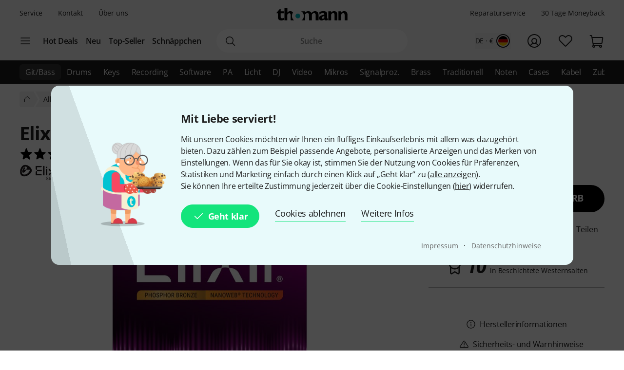

--- FILE ---
content_type: image/svg+xml
request_url: https://images.static-thomann.de/pics/images/checkout2/paymentMethods/cashOnDelivery.svg
body_size: 388
content:
<svg id="Ebene_1" data-name="Ebene 1" xmlns="http://www.w3.org/2000/svg" viewBox="0 0 87.91 54.56">
    <path d="M83.36,15.16H78.81S71.77,0,60.63,0,43.25,11.33,39.41,15.16s5,5.2,9.09,3a77,77,0,0,0,9.09-6.06,5.6,5.6,0,0,1,6.06,6.06c0,7.39,6.06,9.09,6.06,9.09V42.44H83.36a4.55,4.55,0,0,0,4.55-4.55V15.16Z"
          fill="#383737"/>
    <path d="M60.63,24.25V15.16s-10,7.68-18.22,8.18c0,0-2.39,0-3-.17a5,5,0,0,1-1.78-.76c-.22,0-.43,0-.66,0a6.88,6.88,0,0,0-4.15,1.3,7,7,0,0,0-2.54,3.47H39.4v3.43H29.61q-.09,1.08-.09,1.5t0,1.08H39.4v3.49H30.21a6.27,6.27,0,0,0,6.42,4.62,11,11,0,0,0,5.77-1.65v4.51a14.3,14.3,0,0,1-6.61,1.32,12.79,12.79,0,0,1-7.88-2.28,10.91,10.91,0,0,1-4-6.52H21.26V33.15h2.06q0-.46,0-1.08,0-.33.09-1.5h-2.1V27.13H24a11.64,11.64,0,0,1,4.47-6.59,13.13,13.13,0,0,1,6.82-2.26c-.63-4.09,1.1-9.19,1.11-9.19H0V54.56H66.69V30.31Z"
          fill="#91bd55"/>
</svg>